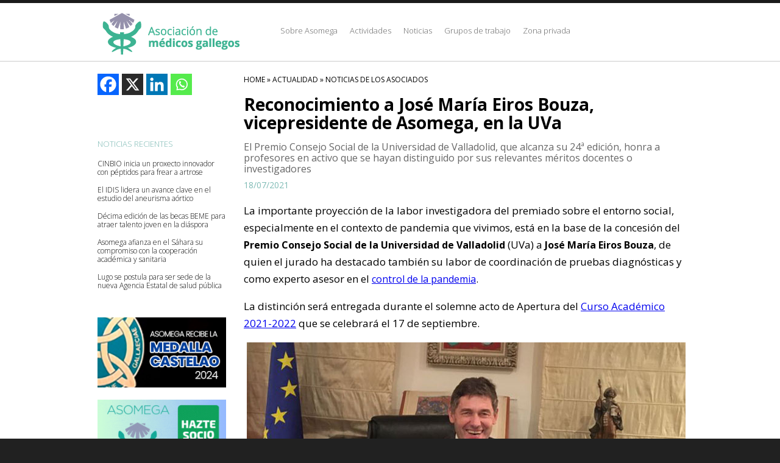

--- FILE ---
content_type: text/html; charset=UTF-8
request_url: https://www.asomega.es/actualidad/noticias-de-los-asociados/reconocimiento-a-jose-maria-eiros-bouza-vicepresidente-de-asomega-en-la-uva/
body_size: 10922
content:
<!doctype html>
<!--[if lt IE 7]> <html class="no-js lt-ie9 lt-ie8 lt-ie7" lang="en"> <![endif]-->
<!--[if IE 7]>    <html class="no-js lt-ie9 lt-ie8" lang="en"> <![endif]-->
<!--[if IE 8]>    <html class="no-js lt-ie9" lang="en"> <![endif]-->
<!-- Consider adding a manifest.appcache: h5bp.com/d/Offline -->
<!--[if gt IE 8]><!--> <html class="no-js" lang="en"> <!--<![endif]-->
<head>
<meta charset="utf-8">
<meta http-equiv="X-UA-Compatible" content="IE=edge,chrome=1">
<title>Asomega :: Asociaci&oacute;n de m&eacute;dicos gallegos</title>
<link rel="shortcut icon" href="https://asomega.es/favicon.png">
<meta name="viewport" content="width=device-width, initial-scale=1.0, maximum-scale=1.0, minimum-scale=1.0">
<link href="https://www.asomega.es/css/estilos.css" rel="stylesheet" type="text/css" />
<link href="https://fonts.googleapis.com/css?family=Open+Sans:300,400,700,600" rel="stylesheet" type="text/css">
<script src="https://ajax.googleapis.com/ajax/libs/jquery/1.7.2/jquery.min.js" type="text/javascript"></script>
<script src="https://ajax.googleapis.com/ajax/libs/jqueryui/1.8/jquery-ui.min.js"></script>
<script type="text/javascript" src='https://www.asomega.es/scripts/jquery.carouFredSel-6.2.0-packed.js'></script>
<script type="text/javascript" src='https://www.asomega.es/scripts/jquery.mousewheel.min.js'></script>
<script type="text/javascript" src='https://www.asomega.es/scripts/jquery.touchSwipe.min.js'></script>
<script type="text/javascript" src='https://www.asomega.es/scripts/jquery.transit.min.js'></script>

<meta name="description" content="El Premio Consejo Social de la UVa honra a profesores en activo que se hayan distinguido por sus mÃ©ritos docentes o investigadores"/>
<meta property="og:locale" content="es_ES" />
<meta property="og:type" content="article" />
<meta property="og:title" content="Reconocimiento a José María Eiros Bouza, vicepresidente de Asomega, en la Universidad de Valladolid" />
<meta property="og:description" content="El Premio Consejo Social de la UVa honra a profesores en activo que se hayan distinguido por sus méritos docentes o investigadores" />
<meta property="og:site_name" content="Asomega" />
<meta property="og:image" content="https://www.asomega.es/wp-content/uploads/2017/12/12_conferencia.jpg" />

<meta name="twitter:card" content="summary_large_image" />
<meta name="twitter:description" content="El Premio Consejo Social de la UVa honra a profesores en activo que se hayan distinguido por sus méritos docentes o investigadores" />
<meta name="twitter:title" content="Reconocimiento a José María Eiros Bouza, vicepresidente de Asomega, en la Universidad de Valladolid" />
<meta name="twitter:site" content="@Asomega" />
<meta name="twitter:image" content="https://www.asomega.es/wp-content/uploads/2017/12/12_conferencia.jpg" />
<meta name="twitter:creator" content="@Asomega" />

<script>
function createXMLHttpRequest() {
    var ua2;
    if(window.XMLHttpRequest) {
        try {
          ua2 = new XMLHttpRequest();
        } catch(e) {
          ua2 = false;
        }
      } else if(window.ActiveXObject) {
        try {
          ua2 = new ActiveXObject("Microsoft.XMLHTTP");
        } catch(e) {
          ua2 = false;
        }
      }
      return ua2;
    }
    var req2 = createXMLHttpRequest();

    function guardar()
    {
	  var emailnews = document.getElementById("emailnewsletter").value;
      document.getElementById('capanewsletter').innerHTML = "<br /><br />Anotando...";
      var consulta = '?email=' + emailnews;
      req2.open('get', 'cargarnewsletter/' + consulta);
      req2.onreadystatechange = handleResponseCargar;
      req2.send(null);
    }

    function handleResponseCargar()
    {
     if(req2.readyState == 4)
     {
       var response2 = req2.responseText;
       var update = new Array();
       if(response2.indexOf('|' != -1))
       {
            update = response2.split('|');
            document.getElementById('capanewsletter').innerHTML = update[0];
       }
     }
     else
       req2.readyState;
    }
	
function anotarnewsletter()
{
  var emailnewsletter = document.getElementById("emailnewsletter");
  if (emailnewsletter == '')
  {
    alert('Introduzca la direcci\u00f3n de correo');
  }else{
    var filter = /^([a-zA-Z0-9_\.\-])+\@(([a-zA-Z0-9\-])+\.)+([a-zA-Z0-9]{2,4})+$/;
    if (!filter.test(emailnewsletter.value))
	{
	  alert('Corrija por favor la direcci\u00f3n de correo introducida');
	  emailnewsletter.focus;
	}else{
	  guardar();
	}
  }
}

    function mostrarMenu(){
        var menu = document.getElementsByClassName("c8")[0];
        var simbolo_menu = document.getElementsByClassName("simbolo_menu")[0];
        if(menu.style.display=="block"){
            menu.style.display="none";
            simbolo_menu.classList.remove("active");
        }else{
            menu.style.display="block";
            simbolo_menu.classList.add("active");
        }
    }
</script>
</head>
<body data-rsssl=1>
<div class="grid wfull header">
	<span class="franja"></span>
    	<div class="row w960 bloqueCentrado">
		<div class="c4 noPadLeft">
            <h1 class="logo">
               <div id="menu_boton" onclick="mostrarMenu()"> <div class="simbolo_menu"></div>Menú</div>
                <a href="https://www.asomega.es">

                    <img src="https://www.asomega.es/img/logo_top.png" />
                </a>
            </h1>
        </div>
        <div class="c8 noPadRight">
        	<div id="menu">
                <ul id="menu-menu_top" class="menu"><li id="menu-item-1428" class="menu-item menu-item-type-custom menu-item-object-custom menu-item-has-children menu-item-1428"><a href="#">Sobre Asomega</a>
<ul class="sub-menu">
	<li id="menu-item-14579" class="menu-item menu-item-type-post_type menu-item-object-page menu-item-14579"><a href="https://www.asomega.es/que-es-asomega/">Qué es Asomega</a></li>
	<li id="menu-item-1424" class="menu-item menu-item-type-post_type menu-item-object-page menu-item-1424"><a href="https://www.asomega.es/que-es-asomega/estatutos/">Estatutos</a></li>
	<li id="menu-item-1425" class="menu-item menu-item-type-post_type menu-item-object-page menu-item-1425"><a href="https://www.asomega.es/que-es-asomega/junta-directiva/">Junta Directiva</a></li>
	<li id="menu-item-3790" class="menu-item menu-item-type-post_type menu-item-object-page menu-item-3790"><a href="https://www.asomega.es/que-es-asomega/comite-internacional/">Comité Internacional</a></li>
	<li id="menu-item-1510" class="menu-item menu-item-type-post_type menu-item-object-page menu-item-1510"><a href="https://www.asomega.es/que-es-asomega/preguntas-frecuentes/">Preguntas frecuentes</a></li>
	<li id="menu-item-1521" class="menu-item menu-item-type-post_type menu-item-object-page menu-item-1521"><a href="https://www.asomega.es/asociate/">Asóciate</a></li>
</ul>
</li>
<li id="menu-item-1429" class="menu-item menu-item-type-custom menu-item-object-custom menu-item-has-children menu-item-1429"><a href="#">Actividades</a>
<ul class="sub-menu">
	<li id="menu-item-1515" class="menu-item menu-item-type-post_type menu-item-object-page menu-item-1515"><a href="https://www.asomega.es/actividades/premio-novoa-santos/">Premio Novoa Santos</a></li>
	<li id="menu-item-1516" class="menu-item menu-item-type-post_type menu-item-object-page menu-item-1516"><a href="https://www.asomega.es/actividades/insignia-de-oro/">Insignia de Oro</a></li>
	<li id="menu-item-14855" class="menu-item menu-item-type-custom menu-item-object-custom menu-item-14855"><a href="https://www.asomega.es/actividades/propuestas-asomega/">Propuestas de Asomega</a></li>
</ul>
</li>
<li id="menu-item-1430" class="menu-item menu-item-type-custom menu-item-object-custom menu-item-has-children menu-item-1430"><a href="#">Noticias</a>
<ul class="sub-menu">
	<li id="menu-item-14580" class="menu-item menu-item-type-taxonomy menu-item-object-category current-post-ancestor menu-item-14580"><a href="https://www.asomega.es/actualidad/">Actualidad</a></li>
	<li id="menu-item-1517" class="menu-item menu-item-type-taxonomy menu-item-object-category menu-item-1517"><a href="https://www.asomega.es/actualidad/noticias-de-asomega/">Noticias de Asomega</a></li>
	<li id="menu-item-1518" class="menu-item menu-item-type-taxonomy menu-item-object-category current-post-ancestor current-menu-parent current-post-parent menu-item-1518"><a href="https://www.asomega.es/actualidad/noticias-de-los-asociados/">Noticias de los asociados</a></li>
	<li id="menu-item-5409" class="menu-item menu-item-type-taxonomy menu-item-object-category menu-item-5409"><a href="https://www.asomega.es/actualidad/ciencia-al-dia/">Ciencia al día</a></li>
</ul>
</li>
<li id="menu-item-13692" class="menu-item menu-item-type-custom menu-item-object-custom menu-item-has-children menu-item-13692"><a href="#">Grupos de trabajo</a>
<ul class="sub-menu">
	<li id="menu-item-14865" class="menu-item menu-item-type-custom menu-item-object-custom menu-item-14865"><a href="https://www.asomega.es/asomega-axuda/">Asomega Axuda</a></li>
	<li id="menu-item-13691" class="menu-item menu-item-type-custom menu-item-object-custom menu-item-13691"><a href="https://www.asomega.es/asomega-maiores/">Asomega Maiores</a></li>
	<li id="menu-item-5776" class="menu-item menu-item-type-custom menu-item-object-custom menu-item-5776"><a href="https://www.asomega.es/asomega-muller/">Asomega Muller</a></li>
	<li id="menu-item-6356" class="menu-item menu-item-type-custom menu-item-object-custom menu-item-6356"><a href="https://www.asomega.es/asomega-nova/">Asomega Nova</a></li>
</ul>
</li>
<li id="menu-item-1524" class="menu-item menu-item-type-post_type menu-item-object-page menu-item-1524"><a href="https://www.asomega.es/zona-privada/">Zona privada</a></li>
</ul>            </div>
        </div>
	</div>
</div>
	<div id="main" class="wrapper">
	<div id="primary" class="site-content">
		<div id="content" role="main">

			<div id="single_content">
				
					
	<article id="post-8225" class="post-8225 post type-post status-publish format-standard has-post-thumbnail hentry category-noticias-de-los-asociados">
		<header class="entry-header">
							<div class="breadcrumbs">
					<a href="https://www.asomega.es/" rel="home">HOME</a> &raquo; <a class="breadcrumbs_cat" href="https://www.asomega.es/category/actualidad/" rel="category tag">Actualidad</a> &raquo; <a class="breadcrumbs_cat" href="https://www.asomega.es/category/actualidad/noticias-de-los-asociados/" rel="category tag">Noticias De Los Asociados</a>				</div>
				<h1 class="entry-title">
					Reconocimiento a José María Eiros Bouza, vicepresidente de Asomega, en la UVa				</h1>
				<div id="entry-entradilla">
					<p>El Premio Consejo Social de la Universidad de Valladolid, que alcanza su 24ª edición, honra a profesores en activo que se hayan distinguido por sus relevantes méritos docentes o investigadores</p>
				</div>
				<div id="entry-date">
					18/07/2021				</div>
			
											</header><!-- .entry-header -->

				<div class="entry-content">
			<p>La importante proyección de la labor investigadora del premiado sobre el entorno social, especialmente en el contexto de pandemia que vivimos, está en la base de la concesión del <strong style="font-size: 1rem;">Premio</strong><span style="font-size: 1rem;">&nbsp;</span><strong style="font-size: 1rem;">Consejo Social de la Universidad de Valladolid</strong><span style="font-size: 1rem;"> (UVa) a </span><strong style="font-size: 1rem;">José María Eiros Bouza</strong><span style="font-size: 1rem;">, de quien el jurado </span><span style="font-size: 1rem;">ha destacado también su labor de coordinación de pruebas diagnósticas y como experto asesor en el </span><a style="font-size: 1rem;" href="https://www.asomega.es/actualidad/noticias-de-los-asociados/entrevista-cyltv-jose-maria-eiros-covid-19-incertidumbre-esperanza/" target="_blank" rel="noopener">control de la pandemia</a><span style="font-size: 1rem;">.&nbsp;</span></p>
<p>La distinción será entregada durante el solemne acto de Apertura del <a href="https://www.uva.es/export/sites/uva/7.comunidaduniversitaria/7.06.calendarioacademico/_documentos/Calendario-21-22.pdf" target="_blank" rel="noopener">Curso Académico 2021-2022</a> que se celebrará el 17 de septiembre.</p>
<div id="attachment_3064" style="width: 730px" class="wp-caption alignnone"><img fetchpriority="high" decoding="async" aria-describedby="caption-attachment-3064" class="wp-image-3064 size-full" src="https://www.asomega.es/wp-content/uploads/2017/12/12_conferencia.jpg" alt="José María Eiros Bouza en la Casa de Galicia de Madrid" width="720" height="455" srcset="https://www.asomega.es/wp-content/uploads/2017/12/12_conferencia.jpg 720w, https://www.asomega.es/wp-content/uploads/2017/12/12_conferencia-300x190.jpg 300w, https://www.asomega.es/wp-content/uploads/2017/12/12_conferencia-624x394.jpg 624w" sizes="(max-width: 720px) 100vw, 720px" /><p id="caption-attachment-3064" class="wp-caption-text">José María Eiros Bouza en la Casa de Galicia de Madrid, donde pronunció una de las conferencias del ciclo "Medicina y Humanidades" organizado por Asomega</p></div>
<p>El Consejo Social es el órgano de participación de la sociedad en esta institución universitaria. Lo integran representantes de la universidad y personalidades de la vida cultural, profesional, económica, laboral y social. Desde 1998 entrega este premio, que distingue a profesores en activo con especiales <strong>méritos docentes o investigadores</strong>. Se valora además que hayan contribuido a enriquecer el patrimonio del conocimiento o a fomentar las <strong>relaciones entre la Universidad y la sociedad</strong>.</p>
<h2>José María Eiros, la solvencia de una autoridad</h2>
<p>Natural de <strong>Mondoñedo</strong>, es doctor en Medicina y Cirugía y especialista en Microbiología y Parasitología. <strong>Catedrático de Microbiología</strong> en la Facultad de Medicina de la Universidad de Valladolid, de la que ha sido vicedecano en dos períodos diferentes, dirige el Departamento de Anatomía Patológica, Microbiología, Medicina Preventiva y Salud Pública y Medicina Legal y Forense de la UVA.</p>
<p>José María Eiros Bouza tiene además una larga carrera investigadora en el campo de la <strong>epidemiología, diagnóstico y respuesta inmunitaria</strong> a las enfermedades infecciosas nosocomiales y comunitarias, las infecciones víricas y el empleo de antimicrobianos.</p>
<p>Ha desarrollado su carrera profesional en todos los niveles asistenciales del Sistema Nacional de la Salud, ejerciendo entre otros cargos como director del Centro Nacional de la Gripe de la OMS en Valladolid y del Centro Nacional de Microbiología de Majadahonda, siendo actualmente <strong>jefe del Servicio de Microbiología del Hospital Universitario Río Hortega</strong>.</p>
<p>Integrado en diferentes grupos de investigación del Sacyl y de la UVA y actualmente coordinador del GIR de Virología Clínica, Diagnóstica y Epidemiológica, ha sido investigador en 73 proyectos financiados y director de 45 tesis doctorales y de 102 trabajos de Investigación Tutelados. recibiendo 29 premios de investigación.</p>
<p>Además, es autor en <strong>184 libros y monografías</strong>, ha publicado<strong> 618 artículos científicos</strong> y ha presentado cerca de <strong>900 comunicaciones y/o ponencias</strong> en congresos, participando como profesor y <a href="https://www.asomega.es/actualidad/noticias-de-asomega/asomega-analiza-las-enfermedades-infecciosas-principales-en-la-trayectoria-secular-del-camino-de-santiago/" target="_blank" rel="noopener">conferenciante</a> en más de un millar de foros externos.</p>
					</div><!-- .entry-content -->

        		

	</article><!-- #post -->

					<nav class="nav-single" style="display: none">
						<span class="nav-previous"><a href="https://www.asomega.es/actualidad/noticias-de-asomega/ii-encontro-mundial-medicos-galegos-acto-oficial-xacobeo-reunion-ancochea-nunez-feijoo/" rel="prev"><span class="meta-nav">&larr;</span> El II Encontro Mundial se integrará en las actividades programadas dentro del Xacobeo 2021-22</a></span>
						<span class="nav-next"><a href="https://www.asomega.es/actualidad/ciencia-al-dia/julio-ancochea-el-tiempo-colombia-variante-delta/" rel="next">Julio Ancochea: “Las personas vacunadas deben seguir cuidándose” <span class="meta-nav">&rarr;</span></a></span>
					</nav><!-- .nav-single -->

					
							</div>
			<div id="single_sidebar">
                <div class="social_sidebar"><div class="heateor_sss_sharing_container heateor_sss_horizontal_sharing" data-heateor-ss-offset="0" data-heateor-sss-href='https://www.asomega.es/actualidad/noticias-de-los-asociados/reconocimiento-a-jose-maria-eiros-bouza-vicepresidente-de-asomega-en-la-uva/'><div class="heateor_sss_sharing_ul"><a aria-label="Facebook" class="heateor_sss_facebook" href="https://www.facebook.com/sharer/sharer.php?u=https%3A%2F%2Fwww.asomega.es%2Factualidad%2Fnoticias-de-los-asociados%2Freconocimiento-a-jose-maria-eiros-bouza-vicepresidente-de-asomega-en-la-uva%2F" title="Facebook" rel="nofollow noopener" target="_blank" style="font-size:32px!important;box-shadow:none;display:inline-block;vertical-align:middle"><span class="heateor_sss_svg" style="background-color:#0765FE;width:35px;height:35px;display:inline-block;opacity:1;float:left;font-size:32px;box-shadow:none;display:inline-block;font-size:16px;padding:0 4px;vertical-align:middle;background-repeat:repeat;overflow:hidden;padding:0;cursor:pointer;box-sizing:content-box"><svg style="display:block;" focusable="false" aria-hidden="true" xmlns="http://www.w3.org/2000/svg" width="100%" height="100%" viewBox="0 0 32 32"><path fill="#fff" d="M28 16c0-6.627-5.373-12-12-12S4 9.373 4 16c0 5.628 3.875 10.35 9.101 11.647v-7.98h-2.474V16H13.1v-1.58c0-4.085 1.849-5.978 5.859-5.978.76 0 2.072.15 2.608.298v3.325c-.283-.03-.775-.045-1.386-.045-1.967 0-2.728.745-2.728 2.683V16h3.92l-.673 3.667h-3.247v8.245C23.395 27.195 28 22.135 28 16Z"></path></svg></span></a><a aria-label="X" class="heateor_sss_button_x" href="https://twitter.com/intent/tweet?text=Reconocimiento%20a%20Jos%C3%A9%20Mar%C3%ADa%20Eiros%20Bouza%2C%20vicepresidente%20de%20Asomega%2C%20en%20la%20Universidad%20de%20Valladolid&url=https%3A%2F%2Fwww.asomega.es%2Factualidad%2Fnoticias-de-los-asociados%2Freconocimiento-a-jose-maria-eiros-bouza-vicepresidente-de-asomega-en-la-uva%2F" title="X" rel="nofollow noopener" target="_blank" style="font-size:32px!important;box-shadow:none;display:inline-block;vertical-align:middle"><span class="heateor_sss_svg heateor_sss_s__default heateor_sss_s_x" style="background-color:#2a2a2a;width:35px;height:35px;display:inline-block;opacity:1;float:left;font-size:32px;box-shadow:none;display:inline-block;font-size:16px;padding:0 4px;vertical-align:middle;background-repeat:repeat;overflow:hidden;padding:0;cursor:pointer;box-sizing:content-box"><svg width="100%" height="100%" style="display:block;" focusable="false" aria-hidden="true" xmlns="http://www.w3.org/2000/svg" viewBox="0 0 32 32"><path fill="#fff" d="M21.751 7h3.067l-6.7 7.658L26 25.078h-6.172l-4.833-6.32-5.531 6.32h-3.07l7.167-8.19L6 7h6.328l4.37 5.777L21.75 7Zm-1.076 16.242h1.7L11.404 8.74H9.58l11.094 14.503Z"></path></svg></span></a><a aria-label="Linkedin" class="heateor_sss_button_linkedin" href="https://www.linkedin.com/sharing/share-offsite/?url=https%3A%2F%2Fwww.asomega.es%2Factualidad%2Fnoticias-de-los-asociados%2Freconocimiento-a-jose-maria-eiros-bouza-vicepresidente-de-asomega-en-la-uva%2F" title="Linkedin" rel="nofollow noopener" target="_blank" style="font-size:32px!important;box-shadow:none;display:inline-block;vertical-align:middle"><span class="heateor_sss_svg heateor_sss_s__default heateor_sss_s_linkedin" style="background-color:#0077b5;width:35px;height:35px;display:inline-block;opacity:1;float:left;font-size:32px;box-shadow:none;display:inline-block;font-size:16px;padding:0 4px;vertical-align:middle;background-repeat:repeat;overflow:hidden;padding:0;cursor:pointer;box-sizing:content-box"><svg style="display:block;" focusable="false" aria-hidden="true" xmlns="http://www.w3.org/2000/svg" width="100%" height="100%" viewBox="0 0 32 32"><path d="M6.227 12.61h4.19v13.48h-4.19V12.61zm2.095-6.7a2.43 2.43 0 0 1 0 4.86c-1.344 0-2.428-1.09-2.428-2.43s1.084-2.43 2.428-2.43m4.72 6.7h4.02v1.84h.058c.56-1.058 1.927-2.176 3.965-2.176 4.238 0 5.02 2.792 5.02 6.42v7.395h-4.183v-6.56c0-1.564-.03-3.574-2.178-3.574-2.18 0-2.514 1.7-2.514 3.46v6.668h-4.187V12.61z" fill="#fff"></path></svg></span></a><a aria-label="Whatsapp" class="heateor_sss_whatsapp" href="https://api.whatsapp.com/send?text=Reconocimiento%20a%20Jos%C3%A9%20Mar%C3%ADa%20Eiros%20Bouza%2C%20vicepresidente%20de%20Asomega%2C%20en%20la%20UVa%20https%3A%2F%2Fwww.asomega.es%2Factualidad%2Fnoticias-de-los-asociados%2Freconocimiento-a-jose-maria-eiros-bouza-vicepresidente-de-asomega-en-la-uva%2F" title="Whatsapp" rel="nofollow noopener" target="_blank" style="font-size:32px!important;box-shadow:none;display:inline-block;vertical-align:middle"><span class="heateor_sss_svg" style="background-color:#55eb4c;width:35px;height:35px;display:inline-block;opacity:1;float:left;font-size:32px;box-shadow:none;display:inline-block;font-size:16px;padding:0 4px;vertical-align:middle;background-repeat:repeat;overflow:hidden;padding:0;cursor:pointer;box-sizing:content-box"><svg style="display:block;" focusable="false" aria-hidden="true" xmlns="http://www.w3.org/2000/svg" width="100%" height="100%" viewBox="-6 -5 40 40"><path class="heateor_sss_svg_stroke heateor_sss_no_fill" stroke="#fff" stroke-width="2" fill="none" d="M 11.579798566743314 24.396926207859085 A 10 10 0 1 0 6.808479557110079 20.73576436351046"></path><path d="M 7 19 l -1 6 l 6 -1" class="heateor_sss_no_fill heateor_sss_svg_stroke" stroke="#fff" stroke-width="2" fill="none"></path><path d="M 10 10 q -1 8 8 11 c 5 -1 0 -6 -1 -3 q -4 -3 -5 -5 c 4 -2 -1 -5 -1 -4" fill="#fff"></path></svg></span></a></div><div class="heateorSssClear"></div></div></div>
				<div id="secondary" class="widget-area" role="complementary">
					<aside id="recent-posts-2" class="widget widget_recent_entries">
						<h3 class="widget-title">NOTICIAS RECIENTES</h3>
						<ul>
															<li><a href="https://www.asomega.es/actualidad/ciencia-al-dia/cinbio-inicia-un-proxecto-innovador-con-peptidos-para-frear-a-artrose/" title="CINBIO inicia un proxecto innovador con péptidos para frear a artrose">CINBIO inicia un proxecto innovador con péptidos para frear a artrose</a>
								</li>
															<li><a href="https://www.asomega.es/actualidad/ciencia-al-dia/el-idis-lidera-un-avance-clave-en-el-estudio-del-aneurisma-aortico/" title="El IDIS lidera un avance clave en el estudio del aneurisma aórtico">El IDIS lidera un avance clave en el estudio del aneurisma aórtico</a>
								</li>
															<li><a href="https://www.asomega.es/asomega-nova/decima-edicion-becas-beme-talento-joven-galicia/" title="Décima edición de las becas BEME para atraer talento joven en la diáspora">Décima edición de las becas BEME para atraer talento joven en la diáspora</a>
								</li>
															<li><a href="https://www.asomega.es/actualidad/asomega-axuda/asomega-axuda-sahara-compromiso-cooperacion-academica-sanitaria/" title="Asomega afianza en el Sáhara su compromiso con la cooperación académica y sanitaria">Asomega afianza en el Sáhara su compromiso con la cooperación académica y sanitaria</a>
								</li>
															<li><a href="https://www.asomega.es/actualidad/noticias-de-asomega/lugo-candidata-sede-agencia-salud-publica-estatal/" title="Lugo se postula para ser sede de la nueva Agencia Estatal de salud pública">Lugo se postula para ser sede de la nueva Agencia Estatal de salud pública</a>
								</li>
													</ul>
					</aside>
				</div>
                <div class="banner_right_home">
                    <a href="https://www.asomega.es/actividades/medalla-castelao-2024/" style="display: block; margin-bottom: 20px">
                        <img src="/img/Banner-Medalla-Castelao_ESCRITORIO.jpg" alt="medalla castelao" class="desktop">
                        <img src="/img/Banner-Medalla-Castelao_MOVIL.jpg" alt="medalla castelao mobile" class="mobile">
                    </a>
                    <a href="https://www.asomega.es/asociate/">
                        <img src="/img/Banner_hazte_socio_DESKTOP.gif" alt="banner hazte socio" class="desktop">
                        <img src="/img/Banner_hazte_socio_MOVIL.gif" alt="banner hazte socio mobile" class="mobile">
                    </a>
                    <a href="https://www.asomega.es/boletin/" style="display: block; margin-top: 20px">
                        <img src="/img/Banner-newsletter-escritorio.jpeg" alt="banner homenaje" class="desktop">
                        <img src="/img/Banner-newsletter-movil.jpeg" alt="banner homenaje mobile" class="mobile">
                    </a>
                </div>
				
			</div>
		</div><!-- #content -->
	</div><!-- #primary -->


	</div>
	</div>
	</div>
	<div class="grid wfull footer">
		<div class="row w960 bloqueCentrado">
			<div id="footer_copy">
				<img src="https://www.asomega.es/img/logo_top.png" style="float: left; margin: 10px 10px 0 0; width: 120px; height: auto;">
                <div style="float: left">
					Calle de Carretas, 14, Planta 3, Centro, 28012 Madrid
                    <br>
                    <strong style="font-size: 11px">Secretaría Técnica y atención al socio:</strong>
                    <br>
                    <a href="mailto:info@asomega.es">info@asomega.es</a> / 674309240
                </div>

                <div id="avisos_legales" style="">
                    <a href="https://www.asomega.es/aviso-legal/" style="float: left;margin: 15px 0 0 40px; text-transform: uppercase">Aviso Legal</a>
                    <a href="https://www.asomega.es/politica-de-privacidad/" style="float: left;margin: 15px 0 0 40px; text-transform: uppercase">Política de Privacidad</a>
                    <a href="https://www.asomega.es/politica-de-cookies/" style="float: left;margin: 15px 0 0 40px; text-transform: uppercase">Política de cookies</a>
                    <div class="c2 footer_sociales">
                        <div class="sociales">
                            <a class="twitter" target="_blank" href="https://twitter.com/Asomega"></a>
                            <a class="instagram" target="_blank" href="https://www.instagram.com/asomega_galicia/"></a>
                            <a class="linkedin" target="_blank" href="https://www.linkedin.com/company/10973324"></a>
                            <a class="youtube" target="_blank" href="https://www.youtube.com/@asomegatv"></a>
                            <a class="facebook" target="_blank" href="https://www.facebook.com/Asomega-Asociaci%C3%B3n-de-M%C3%A9dicos-Gallegos-1601001590195771/"></a>
                            <a class="flickr" target="_blank" href="https://www.flickr.com/photos/198326532@N08/albums"></a>
                            <a class="mail" href="https://www.asomega.es/boletin/"></a>
                        </div>
                    </div>
                </div>
			</div>

		</div>
	</div>
	<script type="text/javascript">
		jQuery.noConflict();
		jQuery(function($) {

			$("#portada").carouFredSel({
				responsive: true,
				circular: true,
				infinite: false,
				items   : {
					width   : 960,
					height  : 458
				},
				scroll: {
					fx: "cover"
				},
				auto: true,
				prev: {
					button: ".carrHomeAnterior",
					key: "left"
				},
				next: {
					button: ".carrHomeSiguiente",
					key: "right"
				},
				swipe: true
			});

			if ( (navigator.platform.indexOf("iPhone") != -1) || (navigator.platform.indexOf("iPod") != -1) ){
			} else {
				var heights = $(".recuadro").map(function ()
					{
						return $(this).outerHeight();
					}).get(),

					maxHeight = Math.max.apply(null, heights);
				$(".recuadro").each(function(){
					$(this).css({'height':maxHeight});
				})
			}

			$('#menu .titMenu').toggle(
				function(){
					$('#menu .desplegable').slideDown();
				},
				function(){
					$('#menu .desplegable').slideUp();
				}
			)

		})
	</script>
	<script type="speculationrules">
{"prefetch":[{"source":"document","where":{"and":[{"href_matches":"/*"},{"not":{"href_matches":["/wp-*.php","/wp-admin/*","/wp-content/uploads/*","/wp-content/*","/wp-content/plugins/*","/wp-content/themes/asomega-child/*","/wp-content/themes/asomega/*","/*\\?(.+)"]}},{"not":{"selector_matches":"a[rel~=\"nofollow\"]"}},{"not":{"selector_matches":".no-prefetch, .no-prefetch a"}}]},"eagerness":"conservative"}]}
</script>
			<script>
				// Used by Gallery Custom Links to handle tenacious Lightboxes
				//jQuery(document).ready(function () {

					function mgclInit() {
						
						// In jQuery:
						// if (jQuery.fn.off) {
						// 	jQuery('.no-lightbox, .no-lightbox img').off('click'); // jQuery 1.7+
						// }
						// else {
						// 	jQuery('.no-lightbox, .no-lightbox img').unbind('click'); // < jQuery 1.7
						// }

						// 2022/10/24: In Vanilla JS
						var elements = document.querySelectorAll('.no-lightbox, .no-lightbox img');
						for (var i = 0; i < elements.length; i++) {
						 	elements[i].onclick = null;
						}


						// In jQuery:
						//jQuery('a.no-lightbox').click(mgclOnClick);

						// 2022/10/24: In Vanilla JS:
						var elements = document.querySelectorAll('a.no-lightbox');
						for (var i = 0; i < elements.length; i++) {
						 	elements[i].onclick = mgclOnClick;
						}

						// in jQuery:
						// if (jQuery.fn.off) {
						// 	jQuery('a.set-target').off('click'); // jQuery 1.7+
						// }
						// else {
						// 	jQuery('a.set-target').unbind('click'); // < jQuery 1.7
						// }
						// jQuery('a.set-target').click(mgclOnClick);

						// 2022/10/24: In Vanilla JS:
						var elements = document.querySelectorAll('a.set-target');
						for (var i = 0; i < elements.length; i++) {
						 	elements[i].onclick = mgclOnClick;
						}
					}

					function mgclOnClick() {
						if (!this.target || this.target == '' || this.target == '_self')
							window.location = this.href;
						else
							window.open(this.href,this.target);
						return false;
					}

					// From WP Gallery Custom Links
					// Reduce the number of  conflicting lightboxes
					function mgclAddLoadEvent(func) {
						var oldOnload = window.onload;
						if (typeof window.onload != 'function') {
							window.onload = func;
						} else {
							window.onload = function() {
								oldOnload();
								func();
							}
						}
					}

					mgclAddLoadEvent(mgclInit);
					mgclInit();

				//});
			</script>
		<!-- Global site tag (gtag.js) - Google Analytics -->
<script async src="https://www.googletagmanager.com/gtag/js?id=UA-159125702-1"></script>
<script>
  window.dataLayer = window.dataLayer || [];
  function gtag(){dataLayer.push(arguments);}
  gtag('js', new Date());

  gtag('config', 'UA-159125702-1');
</script>
<div id="cookies-eu-wrapper">
    <div 
      id="cookies-eu-banner"       
      data-wait-remove="250"
      >      
      <div id="cookies-eu-label">
          Esta web utiliza cookies propias y de terceros para su correcto funcionamiento y para fines analíticos. Contiene enlaces a sitios web de terceros con políticas de privacidad ajenas que podrás aceptar o no cuando accedas a ellos. Al hacer clic en el botón Aceptar, acepta el uso de estas tecnologías y el procesamiento de tus datos para estos propósitos.
          
          <a class="argpd-cookies-politica" rel="nofollow" id="cookies-eu-more" href="https://www.asomega.es/personalizar-cookies/">Más información</a>



      </div>

      <div id="cookies-eu-buttons">
        <button id="cookies-eu-reject" class="cookies-eu-reject">Rechazar</button>
        <button id="cookies-eu-accept" class="cookies-eu-accept">Aceptar</button></div>
    </div>
</div>

<div id="cookies-eu-banner-closed">
  <span>Privacidad</span>
</div>
			<script>
				const lazyloadRunObserver = () => {
					const lazyloadBackgrounds = document.querySelectorAll( `.e-con.e-parent:not(.e-lazyloaded)` );
					const lazyloadBackgroundObserver = new IntersectionObserver( ( entries ) => {
						entries.forEach( ( entry ) => {
							if ( entry.isIntersecting ) {
								let lazyloadBackground = entry.target;
								if( lazyloadBackground ) {
									lazyloadBackground.classList.add( 'e-lazyloaded' );
								}
								lazyloadBackgroundObserver.unobserve( entry.target );
							}
						});
					}, { rootMargin: '200px 0px 200px 0px' } );
					lazyloadBackgrounds.forEach( ( lazyloadBackground ) => {
						lazyloadBackgroundObserver.observe( lazyloadBackground );
					} );
				};
				const events = [
					'DOMContentLoaded',
					'elementor/lazyload/observe',
				];
				events.forEach( ( event ) => {
					document.addEventListener( event, lazyloadRunObserver );
				} );
			</script>
			<link rel='stylesheet' id='argpd-cookies-eu-banner-css' href='https://www.asomega.es/wp-content/plugins/adapta-rgpd/assets/css/cookies-banner-modern-flex.css?ver=1.3.9' type='text/css' media='all' />
<script type="text/javascript" src="https://www.asomega.es/wp-includes/js/jquery/jquery.min.js?ver=3.7.1" id="jquery-core-js"></script>
<script type="text/javascript" src="https://www.asomega.es/wp-includes/js/jquery/jquery-migrate.min.js?ver=3.4.1" id="jquery-migrate-js"></script>
<script type="text/javascript" src="https://www.asomega.es/wp-content/plugins/adapta-rgpd/assets/js/cookies-eu-banner.js?ver=1.3.9" id="argpd-cookies-eu-banner-js"></script>

<script type="text/javascript">
jQuery(function ($) {
    'use strict';

    window.Adapta_RGPD = window.Adapta_RGPD || {};

    Adapta_RGPD.getCookie= function(name) {
        var v = document.cookie.match('(^|;) ?' + name + '=([^;]*)(;|$)');
        return v ? v[2] : null;
    }

    Adapta_RGPD.setCookie= function (name, value) {
      var date = new Date();
      date.setTime(date.getTime() + this.cookieTimeout);
      
      document.cookie = name + '=' + value + ';expires=' + date.toUTCString() + ';path=/';
    };

    Adapta_RGPD.deleteCookie = function (name) {
        var hostname = document.location.hostname.replace(/^www\./, '');
        var nacked = hostname.replace(/^[^.]+\./g, "");
        var commonSuffix = '; expires=Thu, 01-Jan-1970 00:00:01 GMT; path=/';

        // remove cookies that match name
        document.cookie = name + '=; domain=.' + hostname + commonSuffix;
        document.cookie = name + '=; domain=.' + nacked + commonSuffix;
        document.cookie = name + '=' + commonSuffix;

        // search and remove all cookies starts with name
        document.cookie.split(';')
        .filter(function(el) {
            return el.trim().indexOf(name) === 0;
        })
        .forEach(function(el) {
            var [k,v] = el.split('=');
            document.cookie = k + '=; domain=.' + hostname + commonSuffix;
            document.cookie = k + '=; domain=.' + nacked + commonSuffix;            
            document.cookie = k + '=' + commonSuffix;
        })
    };

    Adapta_RGPD.onlyUnique= function(value, index, self) {
      return self.indexOf(value) === index;
    };

    Adapta_RGPD.removeItemOnce = function(arr, value) {
      var index = arr.indexOf(value);
      if (index > -1) {
        arr.splice(index, 1);
      }
      return arr;
    };

    // load events.
    Adapta_RGPD.loadEvents= function(){
        $("[id^='custom-cookies-accept']").click(function(){
            var consents= new Array();  
            var value= Adapta_RGPD.getCookie('hasConsents');
            if ( null != value && value.length) {
                consents = value.split("+")
            }
            
            var consent = this.dataset.consent;
            consents.push(consent)
            
            var unique= consents.filter(Adapta_RGPD.onlyUnique);
            Adapta_RGPD.setCookie('hasConsents', unique.join('+'));
            Adapta_RGPD.setCookie('hasConsent', true);
        });

        $("[id^='custom-cookies-reject'],#custom-cookies-eu-reject,#cookies-eu-reject").click(function(){
            const trackingCookiesNames = ['__utma', '__utmb', '__utmc', '__utmt', '__utmv', '__utmz', '_ga', '_gat', '_gid', '_fbp'];   
            var value= Adapta_RGPD.getCookie('hasConsents');
            if ( null == value ) {
                return
            }

            // consent is the consent to remove. Ej ANLT
            var consent = ('undefined' !== typeof this.dataset && this.dataset.hasOwnProperty('consent'))?this.dataset.consent:null;
            if (consent != null) {              
                var consents = value.split("+")         
                consents=Adapta_RGPD.removeItemOnce(consents, consent)
                Adapta_RGPD.setCookie('hasConsents', consents.join('+'));
            }
            
            if ( 'ANLTCS' == consent || null == consent ) {
                trackingCookiesNames.map(Adapta_RGPD.deleteCookie);
            }

            // update api consent
            var consentUUIDCookie = Adapta_RGPD.getCookie('argpd_consentUUID');
            if ( null == consentUUIDCookie || consentUUIDCookie.length == 0) {
                return;
            }
        
            var ajaxurl = 'https://www.asomega.es/wp-admin/admin-ajax.php';
            var data = {
                action: 'cookie_consent',
                security: '3d6e099365',
                uri: window.location.href,
                'update': 1,
                'statement': $("#cookies-eu-label").text(),
                'purpose-necessary': 1,
                'purpose-non-necessary': 0,
                'purpose-analytics': 0,
                'purpose-marketing': 0,
                'purpose-advertisement': 0,
            };              
            $.post( ajaxurl, data, function(response) {                 
                
                if ( undefined !== response.success && false === response.success ) {                       
                    return;
                }       
            });
        });

        // reject all event
        $("#cookies-eu-banner-closed, .cookies-eu-banner-closed" ).click(function(){
            var date = new Date();
            date.setTime(date.getTime() + 33696000000);
            document.cookie = 'hasConsent' + '=' + 'configure' + ';expires=' + date.toUTCString() + ';path=/';
            window.location.reload();
        });

         

        // toggle first layer privacy
            }

    // init 
    Adapta_RGPD.init = function(){
        jQuery(document).ready(function($) {
            // Prevent for search engine execute ajax function.
            var bots = /bot|crawler|spider|crawling/i;
            var isBot = bots.test(navigator.userAgent);
            if ( isBot ) {
                return;
            }

            // event if cookies-reload option
                            $(".cookies-eu-accept").click(function(){
                    setTimeout( function(){ 
                        window.location.href = window.location.href; 
                    }, 500 );
                });
            
            // code to launch when user accepts cookies
            new CookiesEuBanner(function (update=false) {
                var ajaxurl = 'https://www.asomega.es/wp-admin/admin-ajax.php';
                var data = {
                    action: 'cookie_consent',
                    security: '3d6e099365',
                    uri: window.location.href,
                    'update': (update == true)?1:0,
                    'statement': $("#cookies-eu-label").text(),
                    'purpose-necessary': 1,
                    'purpose-non-necessary': 0,
                    'purpose-analytics': '1',
                    'purpose-marketing': '0',
                    'purpose-advertisement': '0',
                };              
                $.post( ajaxurl, data, function(response) {
                    
                    if ( undefined !== response.success && false === response.success ) {                       
                        return;
                    }       

                    var data = jQuery.parseJSON(response);
                    if (data == null) {
                        return
                    }

                    // set cookie argpd_consentUUID
                    if (data.hasOwnProperty('uuid')) {
                        Adapta_RGPD.setCookie('argpd_consentUUID', data['uuid']);
                    }

                    // append scripts
                    if (data.hasOwnProperty('scripts-reject')) {
                        var scripts = data['scripts-reject'].split(",");
                        scripts.forEach(function(src){
                            var script = document.createElement( 'script' );
                            script.setAttribute( "src", src );
                            document.getElementsByTagName( "head" )[0].appendChild( script );
                        });             
                    }
                });             
            }, true);

            Adapta_RGPD.loadEvents();
        });
    }
    Adapta_RGPD.init();
});
</script>
        </body>
</html>